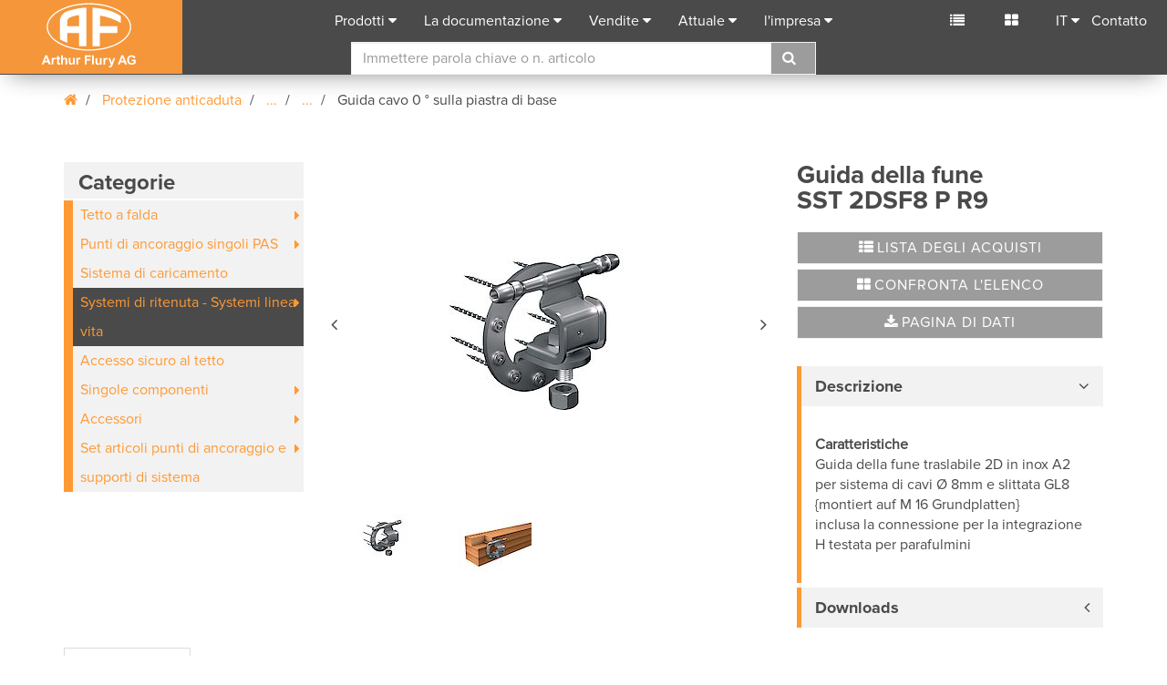

--- FILE ---
content_type: text/html; charset=utf-8
request_url: https://www.aflury.ch/it/prodotti/detail/pcat/seilfuehrung-0-auf-grundplatte-124157/pid/78eb52c83f6a95503b69a06c82db6c51-f1f65da214/
body_size: 14682
content:
<!DOCTYPE html>
<html lang="it">
<head>

<meta charset="utf-8"><base href="https://www.aflury.ch/">
<!-- 
	created by FO-Zuerisee AG
			Gewerbestrasse 18
			8132 Egg bei Zürich
			http://www.fo-zuerisee.ch

	This website is powered by TYPO3 - inspiring people to share!
	TYPO3 is a free open source Content Management Framework initially created by Kasper Skaarhoj and licensed under GNU/GPL.
	TYPO3 is copyright 1998-2019 of Kasper Skaarhoj. Extensions are copyright of their respective owners.
	Information and contribution at https://typo3.org/
-->




<meta name="generator" content="TYPO3 CMS">
<meta name="robots" content="index,follow">
<meta name="X-UA-Compatible" content="IE=9">
<meta name="viewport" content="width=device-width, initial-scale=1">
<meta name="author" content="Arthur Flury">
<meta name="description" content="Siamo un'impresa che lavora a livello mondiale, specializzata nello sviluppo e produzione di componenti per linee aeree di contatto, messa a terra, protezione dalle scariche atmosferiche, sistema di sicurezza anticaduta e linee elettrificate.">
<meta name="keywords" content="Derivazione, listino prezzi dispositivi anticaduta ABS, dispositivi di arresto ABS, dispositivi di ancoraggio ABS, ancoraggio, manicotti di ancoraggio, ancoraggi, protezione anticaduta, acquista protezione anticaduta, protezione anticaduta tetto spiovente, set protezione anticaduta, Morsetto di derivazione, punti di arresto, Morsetto a guance contraposte, Tecnologia ferroviaria, Tecnologia ferroviaria l'azienda, Pendino acciaio, Asta di manovra, Parafulmine, Protezione dai fulmini, classi di protezione contro i fulmini, Collare, Gancio per tetto, Morsetto filo di contatto, Cavo Tenditore, Moresetti per feeder, Installazione elettrica, Materiale elettrico, L'elettrotecnica, Materiali per il settore energia, Messa a terra, Morsetto di messa a terra, Materiale di messa a terra, Aste di messa a terra, Filo di contatto, Linea di contatto, Montatore di linea di contatto, protezione anticaduta tetto piano, Linea aerea, Linea aerea Cavo sotterrraneo, costruzione di linee aeree, Fondazione di terra, Morse d'amarro, testa di forcella, Valutazione die rischi, Conduttore, Isolatori, L'assortimento di capicorda a viti, Capicordi a viti, Giunti a cono, L'anticorrosivo, Presa multipla, Rilevatore di fase, Sezionatori di fase, Fotovoltaica, Impianto fotovoltaico, Equipotenzialità, Barre equipotenziali, Capocorda da pressare, Manicotti da pressare, Impianto FV, Pezzo di ridotto, Dispersore di terra ad anello, Collare di contatto, Morse per rotaia, Capicorda a viti, Connettore a viti, funi di sicurezza per lavori in quota, sistema di sicurezza a fune, dispositivi di ancoraggio, dispositivi di ancoraggio tetto piano, fune di sicurezza, Impianto solare, elementi di serraggio, tenditori, sistema di serraggio, Rilevatore di tensione, Braccio di sostegno, Isolatori di sezione, Elettrodo di terra per profondità, stazione di trasformatori, Protezione dalle sovratensioni, Connessioni elettriche, Invertitore ondulare">


<link rel="stylesheet" type="text/css" href="/typo3conf/ext/fo_base_aflury/Resources/Public/Css/main.css?1694611264" media="all">






<!-- Google Tag Manager -->
			<script>(function(w,d,s,l,i){w[l]=w[l]||[];w[l].push({'gtm.start': new Date().getTime(),event:'gtm.js'});var f=d.getElementsByTagName(s)[0], j=d.createElement(s),dl=l!='dataLayer'?'&l='+l:'';j.async=true;j.src= 'https://www.googletagmanager.com/gtm.js?id='+i+dl;f.parentNode.insertBefore(j,f);})(window,document,'script','dataLayer','GTM-KHZSC7F');</script>
			<!-- End Google Tag Manager -->	<script type="text/javascript">
	var _iub = _iub || [];
	_iub.csConfiguration = {"askConsentAtCookiePolicyUpdate":true,"countryDetection":true,"enableFadp":true,"enableLgpd":true,"enableUspr":true,"gdprAppliesGlobally":false,"lang":"it","lgpdAppliesGlobally":false,"perPurposeConsent":true,"reloadOnConsent":true,"siteId":2298277,"cookiePolicyId":55553646, "banner":{ "acceptButtonColor":"#FF9933","acceptButtonDisplay":true,"backgroundColor":"#F2F2F2","closeButtonDisplay":false,"customizeButtonColor":"#4A4A4A","customizeButtonDisplay":true,"explicitWithdrawal":true,"listPurposes":true,"linksColor":"#FF9933","position":"bottom","rejectButtonColor":"#FF9933","rejectButtonDisplay":true,"textColor":"#4A4A4A" }};
	</script>
	<script type="text/javascript" src="https://cs.iubenda.com/autoblocking/2298277.js"></script>
	<script type="text/javascript" src="//cdn.iubenda.com/cs/gpp/stub.js"></script>
	<script type="text/javascript" src="//cdn.iubenda.com/cs/iubenda_cs.js" charset="UTF-8" async></script><title>Detail - Arthur Flury</title><meta name="application-name" content="Arthur Flury"><meta name="msapplication-TileColor" content="#ffffff">				<link rel="icon" type="image/png" sizes="32x32" href="/typo3conf/ext/fo_base_aflury/Resources/Public/Icons/favicons/favicon-32x32.png">
				<link rel="icon" type="image/png" sizes="16x16" href="/typo3conf/ext/fo_base_aflury/Resources/Public/Icons/favicons/favicon-16x16.png">				<meta name="msapplication-TileImage" content="https://www.aflury.ch/typo3conf/ext/fo_base_aflury/Resources/Public/Icons/favicons/mstile-150x150">				<link rel="apple-touch-icon" sizes="180x180" href="/typo3conf/ext/fo_base_aflury/Resources/Public/Icons/favicons/apple-touch-icon.png">				<link rel="manifest" href="/typo3conf/ext/fo_base_aflury/Resources/Public/Icons/favicons/manifest.json">
				<link rel="mask-icon" href="/typo3conf/ext/fo_base_aflury/Resources/Public/Icons/favicons/safari-pinned-tab.svg" color="#5bbad5">
				<meta name="theme-color" content="#ffffff">				<!-- HTML5 Shim and Respond.js IE8 support of HTML5 elements and media queries -->
			<!-- WARNING: Respond.js doesn't work if you view the page via file:// -->
			<!--[if lt IE 9]>
			  <script src="https://oss.maxcdn.com/libs/html5shiv/3.7.2/html5shiv.js"></script>
			  <script src="https://oss.maxcdn.com/libs/respond.js/1.4.2/respond.min.js"></script>
			  <script src="/typo3conf/ext/fo_base_aflury/Resources/Public/JavaScript/modernizr-custom.min.js"></script>
			<![endif]-->
			<!--[if IE 9]>
				<link rel="stylesheet" type="text/css" href="/typo3conf/ext/fo_base_aflury/Resources/Public/Css/ie9.css">
			<![endif]-->
</head>
<body id="pid-167" data-id="167" class="arthur-flury-page body-layout-0">
	<!-- Google Tag Manager (noscript) -->
	<noscript><iframe src="https://www.googletagmanager.com/ns.html?id=GTM-KHZSC7F" height="0" width="0" style="display:none;visibility:hidden"></iframe></noscript>
	<!-- End Google Tag Manager (noscript) --><nav class="navbar navbar-default navbar-fixed-top">
	<div class="container-fluid">
		<div class="navbar-header">
			<button type="button" class="navbar-toggle collapsed" data-toggle="collapse" data-target="#bs-example-navbar-collapse-1" aria-expanded="false">
				<span class="sr-only">Toggle navigation</span>
				<span class="icon-bar"></span>
				<span class="icon-bar"></span>
				<span class="icon-bar"></span>
			</button>
			<a href="/it/pagina-iniziale/" target="_top" class="navbar-brand"><img src="/typo3conf/ext/fo_base_aflury/Resources/Public/Images/logo-af.svg" alt="Arthur Flury" title="Arthur Flury"></a>
		</div>
		<div class="collapse navbar-collapse" id="bs-example-navbar-collapse-1">
			<ul class="nav navbar-nav navbar-center">
				

	
		<li>
			<a href="#" title="Prodotti" class="dropdown-toggle" data-toggle="dropdown" role="button" aria-haspopup="true" aria-expanded="false">Prodotti</a>
			
				<ul class="dropdown-menu">
					
							
	
		<li>
			
					<a title="Tecnologia ferroviaria" href="/it/prodotti/tecnologia-ferroviaria/cat/tecnologia-ferroviaria-93601/#c3212">Tecnologia ferroviaria</a>
						
		</li>
	
		<li>
			
					<a title="Sistemi di messa a terra e di protezione dai fulmini" href="/it/prodotti/sistemi-di-messa-a-terra-e-di-protezione-dai-fulmini/cat/messa-a-terra-e-di-protezione-dai-fulmini-93602/#c3591">Sistemi di messa a terra e di protezione dai fulmini</a>
						
		</li>
	
		<li>
			
					<a title="Protezione anticaduta" href="/it/prodotti/protezione-anticaduta/cat/protezione-anticaduta-93603/#c3326">Protezione anticaduta</a>
						
		</li>
	
		<li>
			
					<a title="Materiali per il settore energia" href="/it/prodotti/materiali-per-il-settore-energia/cat/materiali-per-il-settore-energia-93604/#c3426">Materiali per il settore energia</a>
						
		</li>
	

						
				</ul>
			
		</li>
	
		<li>
			<a href="#" title="La documentazione" class="dropdown-toggle" data-toggle="dropdown" role="button" aria-haspopup="true" aria-expanded="false">La documentazione</a>
			
				<ul class="dropdown-menu">
					
							
	
		<li>
			
					<a title="Tecnologia ferroviaria" href="/it/la-documentazione/tecnologia-ferroviaria/catd/tecnologia-ferroviaria-93601/">Tecnologia ferroviaria</a>
						
		</li>
	
		<li>
			
					<a title="Sistemi di messa a terra e di protezione dai" href="/it/la-documentazione/sistemi-di-messa-a-terra-e-di-protezione-dai/catd/messa-a-terra-e-di-protezione-dai-fulmini-93602/">Sistemi di messa a terra e di protezione dai</a>
						
		</li>
	
		<li>
			
					<a title="Protezione anti caduta" href="/it/la-documentazione/protezione-anti-caduta/catd/protezione-anticaduta-93603/">Protezione anti caduta</a>
						
		</li>
	
		<li>
			
					<a title="Materiali per il settore energia" href="/it/la-documentazione/materiali-per-il-settore-energia/catd/materiali-per-il-settore-energia-93604/">Materiali per il settore energia</a>
						
		</li>
	
		<li>
			
					<a title="Società" href="/it/la-documentazione/societa/catd/20/">Società</a>
						
		</li>
	

						
				</ul>
			
		</li>
	
		<li>
			<a href="#" title="Vendite" class="dropdown-toggle" data-toggle="dropdown" role="button" aria-haspopup="true" aria-expanded="false">Vendite</a>
			
				<ul class="dropdown-menu">
					
							
	
		<li><a title="Sede centrale Svizzera" href="/it/vendite/sede-centrale-svizzera/">Sede centrale Svizzera</a></li>
	
		<li><a title="Società controllata" href="/it/vendite/societa-controllata/">Società controllata</a></li>
	
		<li><a title="Rappresentanze" href="/it/vendite/rappresentanze/">Rappresentanze</a></li>
	

						
				</ul>
			
		</li>
	
		<li>
			<a href="#" title="Attuale" class="dropdown-toggle" data-toggle="dropdown" role="button" aria-haspopup="true" aria-expanded="false">Attuale</a>
			
				<ul class="dropdown-menu">
					
							
	
		<li><a title="Tecnologia ferroviaria" href="/it/attuale/tecnologia-ferroviaria/">Tecnologia ferroviaria</a></li>
	
		<li><a title="Sistemi di messa a terra e parafulmini" href="/it/attuale/sistemi-di-messa-a-terra-e-parafulmini/">Sistemi di messa a terra e parafulmini</a></li>
	
		<li><a title="Protezione anticaduta" href="/it/attuale/protezione-anticaduta/">Protezione anticaduta</a></li>
	
		<li><a title="La tecnologia Power Distribution" href="/it/attuale/la-tecnologia-power-distribution/">La tecnologia Power Distribution</a></li>
	
		<li><a title="Società" href="/it/attuale/societa/">Società</a></li>
	
		<li><a title="Blitzschutz Podcast" href="/it/attuale/podcast/">Blitzschutz Podcast</a></li>
	

						
				</ul>
			
		</li>
	
		<li>
			<a href="#" title="l&#039;impresa" class="dropdown-toggle" data-toggle="dropdown" role="button" aria-haspopup="true" aria-expanded="false">l&#039;impresa</a>
			
				<ul class="dropdown-menu">
					
							
	
		<li><a title="Chi siamo" href="/it/limpresa/chi-siamo/">Chi siamo</a></li>
	
		<li><a title="Posizione sul mercato" href="/it/limpresa/posizione-sul-mercato/">Posizione sul mercato</a></li>
	
		<li><a title="Ricerca e sviluppo" href="/it/limpresa/ricerca-e-sviluppo/">Ricerca e sviluppo</a></li>
	
		<li><a title="Produzione" href="/it/limpresa/produzione/">Produzione</a></li>
	
		<li><a title="Supply Chain Management" href="/it/limpresa/supply-chain-management/">Supply Chain Management</a></li>
	
		<li><a title="Qualità" href="/it/limpresa/qualita/">Qualità</a></li>
	
		<li><a title="Posti vacanti" href="/it/limpresa/posti-vacanti/">Posti vacanti</a></li>
	

						
				</ul>
			
		</li>
	

	












				<li class="dropdown hidden-expanded">
					<a class="dropdown-toggle" data-toggle="dropdown" role="button" aria-expanded="false">IT</a><ul class="dropdown-menu menu-lang"><li><a href="/de/produkte/detail/pcat/seilfuehrung-0-auf-grundplatte-124157/pid/seilfuehrung-124158/" title="Deutsch" target="_top">DE</a></li><li><a href="/en/products/detail/pcat/seilfuehrung-0-auf-grundplatte-124157/pid/1b316e35285b252249981d123e9db343-34e8176d0a/" title="English" target="_top">EN</a></li><li><a href="/fr/produits/detail/pcat/guide-cable-0-sur-plaque-de-base-beton-124157/pid/guide-cable-124158/" title="Francais" target="_top">FR</a></li><li class="active-lang "><a href="/it/prodotti/detail/pcat/seilfuehrung-0-auf-grundplatte-124157/pid/78eb52c83f6a95503b69a06c82db6c51-f1f65da214/" title="Italiano" target="_top">IT</a></li></ul>
				</li>
			</ul>
			<ul class="nav navbar-nav navbar-right">
				

				<li class="cart"><a href="/it/carello/" class="navbar-right-icon" data-toggle="popover" data-content="Carello" data-placement="bottom">
						<i class="fa fa-list" ></i>
						<span class="small" id="cart-amount"></span></a>
				</li>
				<li class="compare-list"><a href="/it/confronto-prodotti/" class="navbar-right-icon" data-toggle="popover" data-content="Confronta l&#039;elenco" data-placement="bottom">
						<i class="fa fa-th-large" title=""></i>
						<span class="small" id="compare-amount">&nbsp;</span></a>
				</li>
				<li class="dropdown hidden-collapse">
					<a class="dropdown-toggle" data-toggle="dropdown" role="button" aria-expanded="false">IT</a><ul class="dropdown-menu menu-lang"><li><a href="/de/produkte/detail/pcat/seilfuehrung-0-auf-grundplatte-124157/pid/seilfuehrung-124158/" title="Deutsch" target="_top">DE</a></li><li><a href="/en/products/detail/pcat/seilfuehrung-0-auf-grundplatte-124157/pid/1b316e35285b252249981d123e9db343-34e8176d0a/" title="English" target="_top">EN</a></li><li><a href="/fr/produits/detail/pcat/guide-cable-0-sur-plaque-de-base-beton-124157/pid/guide-cable-124158/" title="Francais" target="_top">FR</a></li><li class="active-lang "><a href="/it/prodotti/detail/pcat/seilfuehrung-0-auf-grundplatte-124157/pid/78eb52c83f6a95503b69a06c82db6c51-f1f65da214/" title="Italiano" target="_top">IT</a></li></ul>
				</li>
				<li><a href="/it/contatto/" title="Contatto">Contatto</a></li>
			</ul>
			<div class="search-panel" id="typeaheadAPP" ng-init="loadingMessage = 'caricamento...';languageId='1';languageKey='i'">
	<form action="/it/ricerca/" id="searchForm" class="searchForm search-menu" ng-controller="typeaheadController" method="get" >
		<input type="hidden" name="id" value="169" />
	    <input type="hidden" name="L" value="1" />
		<div class="input-group">
			<input class="form-control"
				   type="text"
				   name="tx_foshopproducts_product[query]"
				   placeholder="Immettere parola chiave o n. articolo"
				   autocomplete="off"
				   ng-model="search"
				   ng-change="getResult()"
				   id="search-ac-field"
				   aria-describedby="typeahead"/>
			<span class="input-group-btn">
				<button class="btn btn-default" type="submit"><i class="fa fa-search"></i></button>
				<span id="searchclear" class="glyphicon glyphicon-remove-circle"></span>
			</span>
		</div>
		<div class="typeahead" id="typeahead" ng-bind-html="result.html"></div>
	</form>
</div>
		</div>
	</div>
</nav>

<div class="container"><div class="row"><div class="col-md-12 breadcrumb-navigation"><ol class="breadcrumb"><li><a href="/it/pagina-iniziale/" target="_top"><span class="fa fa-home"></span></a></li>
	


	

	
	<li>
		
				<a href="/it/cshow/prodotti/categoria/cat/protezione-anticaduta-93603/" title="Protezione anticaduta">
					
							Protezione anticaduta
						
				</a>
			
	</li>
	

	
	<li>
		
				
						
								<a href="/it/cshow/prodotti/categoria/cat/systemi-di-ritenuta-systemi-linea-vita-15486/" class="breadcrumb-item" data-toggle="popover" data-content="Systemi di ritenuta - Systemi linea vita" data-placement="bottom">
									...
								</a>
							
					
			
	</li>
	

	
	<li>
		
				
						
								<a href="/it/cshow/prodotti/categoria/cat/systemstuetzen-fuer-holzkonstruktionen-124108/" class="breadcrumb-item" data-toggle="popover" data-content="Supporti di sistema per construzione legno" data-placement="bottom">
									...
								</a>
							
					
			
	</li>
	

	
	<li>
		
				
						
								Guida cavo 0 ° sulla piastra di base
							
					
			
	</li>
	



</ol></div></div></div>
<!--SOLR_START-->
	<div class="foshop_products">
    
	<section id="produkte">
		<div class="container" id="foshop-product-3271">
			<div class="row">
				<div class="col-md-3">
					<div class="chapter-tree hidden-collapse">
						<span class="nav-section-title">Categorie</span>
<ul class="product-menu">
	
		<li class="has-sub ">
			<a href="/it/cshow/prodotti/categoria/cat/tetto-spiovente-15418/">Tetto a falda</a>
			
				<ul class="product-menu-level-2">
					
							<li class=" ">
								<a href="/it/cshow/prodotti/categoria/cat/ganci-di-sicurezza-piatto-15420/">Ganci di sicurezza piatto</a>
								
							</li>
					
							<li class=" ">
								<a href="/it/cshow/prodotti/categoria/cat/ganci-di-sicurezza-piegato-15422/">Ganci di sicurezza piegato</a>
								
							</li>
					
							<li class=" ">
								<a href="/it/cshow/prodotti/categoria/cat/ganci-di-sicurezza-assemblea-di-tavola-di-legno-15424/">Ganci di sicurezza senza perforation</a>
								
							</li>
					
							<li class=" ">
								<a href="/it/cshow/prodotti/categoria/cat/anschlagpunkt-loop-126069/">Anschlagpunkt LOOP</a>
								
							</li>
					
				</ul>
			
		</li>
	
		<li class="has-sub ">
			<a href="/it/cshow/prodotti/categoria/cat/konfiguration-anschlagpunkte-109135/">Punti di ancoraggio singoli PAS</a>
			
				<ul class="product-menu-level-2">
					
							<li class="has-sub ">
								<a href="/it/cshow/prodotti/categoria/cat/konfiguration-anschlagpunkte-beton-109136/">Configurazione punti di ancoraggio singoli PAS calcestruzzo</a>
								
									<ul class="product-menu-level-3">
										
											<li class=" ">
												<a href="/it/cshow/prodotti/categoria/cat/eap-standard-beton-geklebt-76230/">
													PAS Standard con ancorante chimici su calcestruzzo
												</a>
											</li>
											
										
										
											<li class=" ">
												<a href="/it/cshow/prodotti/categoria/cat/eap-standard-beton-bolzenanker-16mm-76229/">
													PAS Standard con ancoranti ad espansione su piastra di base calcestruzzo
												</a>
											</li>
											
										
										
											<li class=" ">
												<a href="/it/cshow/prodotti/categoria/cat/eap-standard-platte-auf-beton-76236/">
													PAS Standard su piastra di base calcestruzzo
												</a>
											</li>
											
										
										
											<li class=" ">
												<a href="/it/cshow/prodotti/categoria/cat/eap-standard-16mm-beton-geklebt-76231/">
													PAS Standard, supporto 16mm, incollato su calcestruzzo
												</a>
											</li>
											
										
										
											<li class=" ">
												<a href="/it/cshow/prodotti/categoria/cat/eap-standard-20mm-beton-geklebt-76232/">
													PAS Standard, supporto 20mm, incollato su calcestruzzo
												</a>
											</li>
											
										
										
											<li class=" ">
												<a href="/it/cshow/prodotti/categoria/cat/eap-standard-16mm-platte-auf-beton-76235/">
													PAS Standard, supporto 16mm, su piastra di base calcestruzzo
												</a>
											</li>
											
										
										
											<li class=" ">
												<a href="/it/cshow/prodotti/categoria/cat/eap-standard-42mm-platte-auf-beton-76233/">
													PAS Standard, supporto 42mm, su piastra di base calcestruzzo
												</a>
											</li>
											
										
										
									</ul>
								
							</li>
					
							<li class="has-sub ">
								<a href="/it/cshow/prodotti/categoria/cat/einzelanschlagpunkte-eap-multi-123783/">punti di ancoraggio singoli per construzione legno, acciaio, calcesrtuzzo</a>
								
									<ul class="product-menu-level-3">
										
											<li class=" ">
												<a href="/it/cshow/prodotti/categoria/cat/pas-standard-su-piastra-di-base-calcestruzzo-123785/">
													PAS Standard su piastra di base calcestruzzo
												</a>
											</li>
											
										
										
											<li class=" ">
												<a href="/it/cshow/prodotti/categoria/cat/pas-standard-supporto-16mm-su-piastra-di-base-calcestruzzo-123862/">
													PAS Standard, supporto 16mm, su piastra di base calcestruzzo
												</a>
											</li>
											
										
										
											<li class=" ">
												<a href="/it/cshow/prodotti/categoria/cat/pas-standard-supporto-42mm-su-piastra-di-base-calcestruzzo-123856/">
													PAS Standard, supporto 42mm, su piastra di base calcestruzzo
												</a>
											</li>
											
										
										
									</ul>
								
							</li>
					
							<li class="has-sub ">
								<a href="/it/cshow/prodotti/categoria/cat/konfiguration-anschlagpunkte-holz-109137/">Configurazione punti di ancoraggio singoli PAS pannelli legno</a>
								
									<ul class="product-menu-level-3">
										
											<li class=" ">
												<a href="/it/cshow/prodotti/categoria/cat/eap-standard-platte-auf-osb-76248/">
													PAS Standard su piastra di base legno - pannelli OSB
												</a>
											</li>
											
										
										
											<li class=" ">
												<a href="/it/cshow/prodotti/categoria/cat/eap-standard-16mm-platte-auf-osb-76249/">
													PAS Standard, supporto 16mm, su piastra di base legno - pannelli OSB
												</a>
											</li>
											
										
										
											<li class=" ">
												<a href="/it/cshow/prodotti/categoria/cat/eap-standard-42mm-platte-auf-osb-76250/">
													PAS Standard, supporto 42mm, su piastra di base legno - pannelli OSB
												</a>
											</li>
											
										
										
											<li class=" ">
												<a href="/it/cshow/prodotti/categoria/cat/eap-standard-platte-auf-schichtplatte-76251/">
													PAS Standard su piastra di base legno - pannelli 3-strati
												</a>
											</li>
											
										
										
											<li class=" ">
												<a href="/it/cshow/prodotti/categoria/cat/eap-standard-16mm-platte-auf-schichtplatte-76252/">
													PAS Standard, supporto 16mm, su piastra di base legno - pannelli 3-strati
												</a>
											</li>
											
										
										
											<li class=" ">
												<a href="/it/cshow/prodotti/categoria/cat/eap-standard-42mm-platte-auf-schichtplatte-76253/">
													PAS Standard, supporto 42mm, su piastra di base legno - pannelli 3-strati
												</a>
											</li>
											
										
										
											<li class=" ">
												<a href="/it/cshow/prodotti/categoria/cat/eap-standard-platte-auf-holzschalung-76254/">
													PAS Standard su piastra di base legno - pannelli casseforme
												</a>
											</li>
											
										
										
											<li class=" ">
												<a href="/it/cshow/prodotti/categoria/cat/eap-standard-16mm-platte-auf-holzschalung-76255/">
													PAS Standard, supporto 16mm, su piastra di base legno - pannelli casseforme
												</a>
											</li>
											
										
										
											<li class=" ">
												<a href="/it/cshow/prodotti/categoria/cat/eap-standard-42mm-platte-auf-holzschalung-76256/">
													PAS Standard, supporto 42mm, su piastra di base legno - pannelli casseforme
												</a>
											</li>
											
										
										
									</ul>
								
							</li>
					
							<li class="has-sub ">
								<a href="/it/cshow/prodotti/categoria/cat/einzelanschlagpunkte-eap-holzkonstruktionen-123784/">Punti di ancoraggio singoli per construzione legno</a>
								
									<ul class="product-menu-level-3">
										
											<li class=" ">
												<a href="/it/cshow/prodotti/categoria/cat/pas-angolato-su-legno-123767/">
													PAS angolato su legno
												</a>
											</li>
											
										
										
											<li class=" ">
												<a href="/it/cshow/prodotti/categoria/cat/pas-standard-supporto-16mm-su-piastra-di-base-calcestruzzo-124046/">
													PAS Standard, supporto 16mm, su piastra di base calcestruzzo
												</a>
											</li>
											
										
										
											<li class=" ">
												<a href="/it/cshow/prodotti/categoria/cat/pas-standard-supporto-42mm-su-piastra-di-base-calcestruzzo-124035/">
													PAS Standard, supporto 42mm, su piastra di base calcestruzzo
												</a>
											</li>
											
										
										
									</ul>
								
							</li>
					
							<li class="has-sub ">
								<a href="/it/cshow/prodotti/categoria/cat/konfiguration-anschlagpunkte-trapezbleche-109138/">Configurazione punti di ancoraggio singoli PAS laminare trapezoidale</a>
								
									<ul class="product-menu-level-3">
										
											<li class=" ">
												<a href="/it/cshow/prodotti/categoria/cat/eap-standard-platte-auf-trapezblech-76245/">
													PAS Standard su piastra di base profilati trapezoidali - acciaio
												</a>
											</li>
											
										
										
											<li class=" ">
												<a href="/it/cshow/prodotti/categoria/cat/eap-standard-platte-auf-trapezblech-stahl-sandwich-104096/">
													PAS Standard su piastra di base profilati trapezoidali - Sandwich acciaio
												</a>
											</li>
											
										
										
											<li class=" ">
												<a href="/it/cshow/prodotti/categoria/cat/eap-standard-16mm-platte-auf-trapezblech-76246/">
													PAS Standard, supporto 16mm, su piastra di base profilati trapezoidali - acciaio
												</a>
											</li>
											
										
										
											<li class=" ">
												<a href="/it/cshow/prodotti/categoria/cat/eap-standard-16mm-platte-auf-trapezblech-stahl-sandwich-104102/">
													PAS Standard, supporto 16mm, su piastra di base profilati trapezoidali - Sandwich acciaio
												</a>
											</li>
											
										
										
											<li class=" ">
												<a href="/it/cshow/prodotti/categoria/cat/eap-standard-42mm-platte-auf-trapezblech-76247/">
													PAS Standard, supporto 42mm, su piastra di base profilati trapezoidali - acciaio
												</a>
											</li>
											
										
										
											<li class=" ">
												<a href="/it/cshow/prodotti/categoria/cat/eap-standard-42mm-platte-auf-trapezblech-stahl-sandwich-104108/">
													PAS Standard, supporto 42mm, su piastra di base profilati trapezoidali - Sandwich acciaio
												</a>
											</li>
											
										
										
											<li class=" ">
												<a href="/it/cshow/prodotti/categoria/cat/eap-standard-platte-auf-trapezblech-alu-104062/">
													PAS Standard su piastra di base profilati trapezoidali - alu
												</a>
											</li>
											
										
										
									</ul>
								
							</li>
					
							<li class="has-sub ">
								<a href="/it/cshow/prodotti/categoria/cat/konfiguration-anschlagpunkte-stahlbau-109139/">Configurazione punti di ancoraggio singoli PAS acciaio</a>
								
									<ul class="product-menu-level-3">
										
											<li class=" ">
												<a href="/it/cshow/prodotti/categoria/cat/eap-standard-4-pers-su-acciaio-46170/">
													PAS Standard su costruzione in acciaio
												</a>
											</li>
											
										
										
											<li class=" ">
												<a href="/it/cshow/prodotti/categoria/cat/eap-standard-16mm-auf-stahl-76978/">
													PAS Standard, supporto 16mm, su costruzione in acciaio
												</a>
											</li>
											
										
										
											<li class=" ">
												<a href="/it/cshow/prodotti/categoria/cat/eap-standard-20mm-auf-stahl-76979/">
													PAS Standard, supporto 20mm, su costruzione in acciaio
												</a>
											</li>
											
										
										
											<li class=" ">
												<a href="/it/cshow/prodotti/categoria/cat/eap-standard-42mm-auf-stahl-76980/">
													PAS Standard, supporto 42mm, su costruzione in acciaio
												</a>
											</li>
											
										
										
											<li class=" ">
												<a href="/it/cshow/prodotti/categoria/cat/eap-standard-4-pers-su-acciaio-75839/">
													PAS Standard su piastra di base acciaio
												</a>
											</li>
											
										
										
											<li class=" ">
												<a href="/it/cshow/prodotti/categoria/cat/eap-standard-16mm-platte-auf-stahl-76981/">
													PAS Standard, supporto 16mm, su piastra di base acciaio
												</a>
											</li>
											
										
										
											<li class=" ">
												<a href="/it/cshow/prodotti/categoria/cat/eap-standard-42mm-platte-auf-stahl-76982/">
													PAS Standard, supporto 42mm, su piastra di base acciaio
												</a>
											</li>
											
										
										
									</ul>
								
							</li>
					
				</ul>
			
		</li>
	
		<li class=" ">
			<a href="/it/cshow/prodotti/categoria/cat/auflastsystem-123724/">Sistema di caricamento</a>
			
		</li>
	
		<li class="has-sub act">
			<a href="/it/cshow/prodotti/categoria/cat/systemi-di-ritenuta-systemi-linea-vita-15486/">Systemi di ritenuta - Systemi linea vita</a>
			
				<ul class="product-menu-level-2">
					
							<li class="has-sub ">
								<a href="/it/cshow/prodotti/categoria/cat/sistema-di-cavi-flury-line-15487/">Systema linea vita Flury LINE</a>
								
									<ul class="product-menu-level-3">
										
											<li class=" ">
												<a href="/it/cshow/prodotti/categoria/cat/guida-della-fune-montata-sul-supporto-67252/">
													Guida a cavo 0° attraversabile
												</a>
											</li>
											
										
										
											<li class=" ">
												<a href="/it/cshow/prodotti/categoria/cat/guida-della-fune-montata-sul-supporto-15517/">
													Guida a cavi 90° attraversabile
												</a>
											</li>
											
										
										
											<li class=" ">
												<a href="/it/cshow/prodotti/categoria/cat/morse-a-forcella-15489/">
													Forcella
												</a>
											</li>
											
										
										
											<li class=" ">
												<a href="/it/cshow/prodotti/categoria/cat/morse-a-forcella-con-serraggio-15492/">
													Tenditori a cavo con forcella
												</a>
											</li>
											
										
										
											<li class=" ">
												<a href="/it/cshow/prodotti/categoria/cat/assorbitore-denergia-92348/">
													Limitatore di force con forcella
												</a>
											</li>
											
										
										
											<li class=" ">
												<a href="/it/cshow/prodotti/categoria/cat/connettore-via-cavo-traslabile-66005/">
													Connettore del cavo traversabile
												</a>
											</li>
											
										
										
											<li class=" ">
												<a href="/it/cshow/prodotti/categoria/cat/serraggio-elemento-traslabile-15495/">
													Tenditori a cavo traversabile
												</a>
											</li>
											
										
										
											<li class=" ">
												<a href="/it/cshow/prodotti/categoria/cat/kraftabsorber-ueberfahrbar-92351/">
													Limitatore di force traversabile
												</a>
											</li>
											
										
										
											<li class=" ">
												<a href="/it/cshow/prodotti/categoria/cat/cavo-in-acciaio-inox-d8-15498/">
													Cavo d&#039;acciaio
												</a>
											</li>
											
										
										
											<li class=" ">
												<a href="/it/cshow/prodotti/categoria/cat/systema-di-targa-15500/">
													Segnaletica di sistema
												</a>
											</li>
											
										
										
											<li class=" ">
												<a href="/it/cshow/prodotti/categoria/cat/segnale-di-stop-71824/">
													Bloccaggio dispositivo scorrevole
												</a>
											</li>
											
										
										
											<li class=" ">
												<a href="/it/cshow/prodotti/categoria/cat/slittata-compreso-moschettone-15507/">
													Slittata con moschettone
												</a>
											</li>
											
										
										
									</ul>
								
							</li>
					
							<li class=" ">
								<a href="/it/cshow/prodotti/categoria/cat/temporaeres-seilsystem-123762/">Sistema di fune temporaneo</a>
								
							</li>
					
							<li class="has-sub ">
								<a href="/it/cshow/prodotti/categoria/cat/supporto-sistema-calcestruzzo-15523/">Supporti di sistema SST calcestruzzo</a>
								
									<ul class="product-menu-level-3">
										
											<li class=" ">
												<a href="/it/cshow/prodotti/categoria/cat/2d-seilfuehrung-auf-beton-geklebt-76710/">
													Guida a cavo 0° su calcestruzzo con ancoranti chimici
												</a>
											</li>
											
										
										
											<li class=" ">
												<a href="/it/cshow/prodotti/categoria/cat/2d-seilfuehrung-auf-beton-bolzenanker-76711/">
													Guida a cavo 0° su calcestruzzo con ancorantiad espansione
												</a>
											</li>
											
										
										
											<li class=" ">
												<a href="/it/cshow/prodotti/categoria/cat/2d-seilfuehrung-auf-grundplatte-montiert-76257/">
													Guida a cavo 0° su piastra di base calcestruzzo
												</a>
											</li>
											
										
										
											<li class=" ">
												<a href="/it/cshow/prodotti/categoria/cat/eap-q-4-pers-calcestruzzo-faz-ii-15433/">
													PAS Quattro con ancoranti ad espansione su calcestruzzo
												</a>
											</li>
											
										
										
											<li class=" ">
												<a href="/it/cshow/prodotti/categoria/cat/eap-q-4-pers-calcestruzzo-pettine-15437/">
													PAS Quattro con ancorante chimici su calcestruzzo
												</a>
											</li>
											
										
										
											<li class=" ">
												<a href="/it/cshow/prodotti/categoria/cat/eap-q-4-pers-calcestruzzo-pettine-45989/">
													PAS Quattro, supporto 42mm, su piastra di base calcestruzzo
												</a>
											</li>
											
										
										
											<li class=" ">
												<a href="/it/cshow/prodotti/categoria/cat/guida-di-corda-sul-calcestruzzo-faz-ii-15519/">
													Guida a cavo 90° su calcestruzzo con ancoranti espansione
												</a>
											</li>
											
										
										
											<li class=" ">
												<a href="/it/cshow/prodotti/categoria/cat/guida-della-fune-incollata-sul-calcestruzzo-15521/">
													Guida a cavo 90° su calcestruzzo con ancoranti chimici
												</a>
											</li>
											
										
										
											<li class=" ">
												<a href="/it/cshow/prodotti/categoria/cat/3d-seilfuehrung-auf-grundplatte-montiert-76258/">
													Guida a cavo 90° su piastra di base calcestruzzo
												</a>
											</li>
											
										
										
											<li class=" ">
												<a href="/it/cshow/prodotti/categoria/cat/supporto-sistema-16mm-incollati-sul-calcestruzzo-15537/">
													Supporto sistema 16mm incollato al calcestruzzo
												</a>
											</li>
											
										
										
											<li class=" ">
												<a href="/it/cshow/prodotti/categoria/cat/supporto-sistema-20mm-incollati-sul-calcestruzzo-15541/">
													Supporto sistema 20mm incollato al calcestruzzo
												</a>
											</li>
											
										
										
											<li class=" ">
												<a href="/it/cshow/prodotti/categoria/cat/supporto-sistema-16mm-con-piastra-su-calcestruzzo-15534/">
													Supporto sistema 16mm su piastra di base calcestruzzo
												</a>
											</li>
											
										
										
											<li class=" ">
												<a href="/it/cshow/prodotti/categoria/cat/supporto-sistema-42mm-con-piastra-su-calcestruzzo-15525/">
													Supporto sistema 42mm su piastra di base calcestruzzo
												</a>
											</li>
											
										
										
									</ul>
								
							</li>
					
							<li class="has-sub ">
								<a href="/it/cshow/prodotti/categoria/cat/systemstuetzen-multi-holz-beton-und-stahl-124059/">Supporti di sistema Mulit per calcestruzzo, legno et construzione acciaio</a>
								
									<ul class="product-menu-level-3">
										
											<li class=" ">
												<a href="/it/cshow/prodotti/categoria/cat/seilfuehrung-0-auf-grundplatte-124078/">
													Guida cavo 0 ° sulla piastra di base
												</a>
											</li>
											
										
										
											<li class=" ">
												<a href="/it/cshow/prodotti/categoria/cat/seilfuehrung-90-auf-grundplatte-124070/">
													Guida cavo 90 ° sulla piastra di base
												</a>
											</li>
											
										
										
											<li class=" ">
												<a href="/it/cshow/prodotti/categoria/cat/supporto-sistema-16mm-con-piastra-su-calcestruzzo-124065/">
													Supporto sistema 16mm con piastra
												</a>
											</li>
											
										
										
											<li class=" ">
												<a href="/it/cshow/prodotti/categoria/cat/supporto-sistema-42mm-con-piastra-su-calcestruzzo-124060/">
													Supporto sistema 42mm con piastra
												</a>
											</li>
											
										
										
									</ul>
								
							</li>
					
							<li class="has-sub act">
								<a href="/it/cshow/prodotti/categoria/cat/systemstuetzen-fuer-holzkonstruktionen-124108/">Supporti di sistema per construzione legno</a>
								
									<ul class="product-menu-level-3">
										
											<li class=" act">
												<a href="/it/cshow/prodotti/categoria/cat/seilfuehrung-0-auf-grundplatte-124157/">
													Guida cavo 0 ° sulla piastra di base
												</a>
											</li>
											
										
										
											<li class=" ">
												<a href="/it/cshow/prodotti/categoria/cat/seilfuehrung-90-auf-grundplatte-124124/">
													Guida cavo 90 ° sulla piastra di base
												</a>
											</li>
											
										
										
											<li class=" ">
												<a href="/it/cshow/prodotti/categoria/cat/supporto-sistema-16mm-con-piastra-su-calcestruzzo-124139/">
													Supporto sistema 16mm con piastra
												</a>
											</li>
											
										
										
											<li class=" ">
												<a href="/it/cshow/prodotti/categoria/cat/supporto-sistema-42mm-con-piastra-su-calcestruzzo-124148/">
													Supporto sistema 42mm con piastra
												</a>
											</li>
											
										
										
									</ul>
								
							</li>
					
							<li class="has-sub ">
								<a href="/it/cshow/prodotti/categoria/cat/supporto-sistema-osb-75158/">Supporti di sistema SST pannelli OSB</a>
								
									<ul class="product-menu-level-3">
										
											<li class=" ">
												<a href="/it/cshow/prodotti/categoria/cat/systemstuetze16mm-mit-platte-auf-osb-75159/">
													Supporto di sistema 16mm su piastra di base legno - pannelli OSB
												</a>
											</li>
											
										
										
											<li class=" ">
												<a href="/it/cshow/prodotti/categoria/cat/systemstuetze-42mm-mit-platte-auf-osb-75160/">
													Supporto di sistema 42mm su piastra di base legno - pannelli OSB
												</a>
											</li>
											
										
										
									</ul>
								
							</li>
					
							<li class="has-sub ">
								<a href="/it/cshow/prodotti/categoria/cat/konfiguration-systemstuetzen-schichtplatte-76128/">Supporti di sistema SST pannelli 3-strati</a>
								
									<ul class="product-menu-level-3">
										
											<li class=" ">
												<a href="/it/cshow/prodotti/categoria/cat/systemstuetze-16mm-mit-platte-auf-schichtplatte-76129/">
													Supporto di sistema 16mm su piastra di base legno - pannelli 3-strati
												</a>
											</li>
											
										
										
											<li class=" ">
												<a href="/it/cshow/prodotti/categoria/cat/systemstuetze-42mm-mit-platte-auf-schichtplatte-76130/">
													Supporto di sistema 42mm su piastra di base legno - pannelli 3-strati
												</a>
											</li>
											
										
										
									</ul>
								
							</li>
					
							<li class="has-sub ">
								<a href="/it/cshow/prodotti/categoria/cat/supporto-sistema-assito-75281/">Supporti di sistema SST pannelli casseforme</a>
								
									<ul class="product-menu-level-3">
										
											<li class=" ">
												<a href="/it/cshow/prodotti/categoria/cat/systemstuetze-16mm-mit-platte-auf-holzschalung-75283/">
													Supporto di sistema 16mm su piastra di base legno - pannelli casseforme
												</a>
											</li>
											
										
										
											<li class=" ">
												<a href="/it/cshow/prodotti/categoria/cat/systemstuetze-42mm-mit-platte-auf-holzschalung-75282/">
													Supporto di sistema 42mm su piastra di base legno - pannelli casseforme
												</a>
											</li>
											
										
										
									</ul>
								
							</li>
					
							<li class="has-sub ">
								<a href="/it/cshow/prodotti/categoria/cat/supporto-sistema-foglio-trapezoidali-75343/">Supporti di sistema SST profilati trapezoidali acciaio</a>
								
									<ul class="product-menu-level-3">
										
											<li class=" ">
												<a href="/it/cshow/prodotti/categoria/cat/systemstuetze-quattro-mit-platte-auf-trapezblech-92638/">
													Supporti di sistema Quattro su piastra di base profilati trapezoidali - acciaio
												</a>
											</li>
											
										
										
											<li class=" ">
												<a href="/it/cshow/prodotti/categoria/cat/systemstuetze-2d-seilfuehrung-mit-platte-auf-trapezblech-104050/">
													Guida a cavo 0° su piastra di base profilati trapezoidali - acciaio
												</a>
											</li>
											
										
										
											<li class=" ">
												<a href="/it/cshow/prodotti/categoria/cat/systemstuetze-3d-seilfuehrung-mit-platte-auf-trapezblech-104051/">
													Guida a cavo 90° su piastra di base profilati trapezoidali - acciaio
												</a>
											</li>
											
										
										
											<li class=" ">
												<a href="/it/cshow/prodotti/categoria/cat/systemstuetze-16mm-mit-platte-auf-trapezblech-75360/">
													Supporto di sistema 16mm su piastra di base profilati trapezoidali - acciaio
												</a>
											</li>
											
										
										
											<li class=" ">
												<a href="/it/cshow/prodotti/categoria/cat/systemstuetze-42mm-mit-platte-auf-trapezblech-75361/">
													Supporto di sistema 42mm su piastra di base profilati trapezoidali - acciaio
												</a>
											</li>
											
										
										
											<li class=" ">
												<a href="/it/cshow/prodotti/categoria/cat/end-eckverankerung-42-mm-zu-seilsystem-flury-line-104259/">
													Supporto iniziale, finale e angolare 42mm su piastra di base profilati trapezoidali - acciaio
												</a>
											</li>
											
										
										
									</ul>
								
							</li>
					
							<li class="has-sub ">
								<a href="/it/cshow/prodotti/categoria/cat/konfiguration-systemstuetzen-trapezblech-stahl-sandwich-104055/">Supporti di sistema SST profilati trapezoidali Sandwich acciaio</a>
								
									<ul class="product-menu-level-3">
										
											<li class=" ">
												<a href="/it/cshow/prodotti/categoria/cat/systemstuetze-quattro-mit-platte-auf-trapezblech-stahl-sandwich-104217/">
													Supporti di sistema Quattro su piastra di base profilati trapezoidali - Sandwich acciaio
												</a>
											</li>
											
										
										
											<li class=" ">
												<a href="/it/cshow/prodotti/categoria/cat/systemstuetze-2d-seilfuehrung-mit-platte-auf-trapezblech-stahl-sandwich-104222/">
													Guida a cavo 0° su piastra di base profilati trapezoidali - Sandwich acciaio
												</a>
											</li>
											
										
										
											<li class=" ">
												<a href="/it/cshow/prodotti/categoria/cat/systemstuetze-3d-seilfuehrung-mit-platte-auf-trapezblech-kopie-104228/">
													Guida a cavo 90° su piastra di base profilati trapezoidali - Sandwich acciaio
												</a>
											</li>
											
										
										
											<li class=" ">
												<a href="/it/cshow/prodotti/categoria/cat/systemstuetze-16mm-mit-platte-auf-trapezblech-stahl-sandwich-104206/">
													Supporti di sistema 16mm su piastra di base profilati trapezoidali - Sandwich acciaio
												</a>
											</li>
											
										
										
											<li class=" ">
												<a href="/it/cshow/prodotti/categoria/cat/systemstuetze-42mm-mit-platte-auf-trapezblech-stahl-sandwich-104211/">
													Supporti di sistema 42mm su piastra di base profilati trapezoidali - Sandwich acciaio
												</a>
											</li>
											
										
										
											<li class=" ">
												<a href="/it/cshow/prodotti/categoria/cat/end-eckverankerung-42mm-zu-seilsystem-flury-line-stahl-sandwich-104260/">
													Supporto iniziale, finale e angolare 42mm su piastra di base profilati trapezoidali - Sandwich acciaio
												</a>
											</li>
											
										
										
									</ul>
								
							</li>
					
							<li class="has-sub ">
								<a href="/it/cshow/prodotti/categoria/cat/konfiguration-systemstuetzen-trapezblech-alu-104054/">Supporti di sistema SST profilati trapezoidali Alu</a>
								
									<ul class="product-menu-level-3">
										
											<li class=" ">
												<a href="/it/cshow/prodotti/categoria/cat/systemstuetze-flach-mit-platte-auf-trapezblech-alu-104234/">
													Supporti di sistema piato su piastra di base profilati trapezoidali - Alu
												</a>
											</li>
											
										
										
											<li class=" ">
												<a href="/it/cshow/prodotti/categoria/cat/systemstuetze-quattro-mit-platte-auf-trapezblech-alu-104066/">
													Supporti di sistema Quattro su piastra di base profilati trapezoidali - Alu
												</a>
											</li>
											
										
										
											<li class=" ">
												<a href="/it/cshow/prodotti/categoria/cat/systemstuetze-2d-seilfuehrung-mit-platte-auf-trapezblech-alu-104067/">
													Guida a cavo 0° su piastra di base profilati trapezoidali - Alu
												</a>
											</li>
											
										
										
											<li class=" ">
												<a href="/it/cshow/prodotti/categoria/cat/systemstuetze-3d-seilfuehrung-mit-platte-auf-trapezblech-alu-104068/">
													Guida a cavo 90° su piastra di base profilati trapezoidali - Alu
												</a>
											</li>
											
										
										
									</ul>
								
							</li>
					
							<li class="has-sub ">
								<a href="/it/cshow/prodotti/categoria/cat/supporto-sistema-acciaio-46220/">Supporti di sistema SST acciaio</a>
								
									<ul class="product-menu-level-3">
										
											<li class=" ">
												<a href="/it/cshow/prodotti/categoria/cat/systemstuetze-2dsf8-st-104525/">
													Guida a cavo 0° su construzione in acciaio
												</a>
											</li>
											
										
										
											<li class=" ">
												<a href="/it/cshow/prodotti/categoria/cat/systemstuetze-3dsf8-st-104531/">
													Guida a cavo 90° su construzione in acciaio
												</a>
											</li>
											
										
										
											<li class=" ">
												<a href="/it/cshow/prodotti/categoria/cat/systemstuetze-2dsf8-p-st-104529/">
													Guida a cavo 0° su piastra di base acciaio
												</a>
											</li>
											
										
										
											<li class=" ">
												<a href="/it/cshow/prodotti/categoria/cat/systemstuetze-3dsf8-p-st-104533/">
													Guida a cavo 90° su piastra di base acciaio
												</a>
											</li>
											
										
										
											<li class=" ">
												<a href="/it/cshow/prodotti/categoria/cat/supporto-sistema-16mm-su-acciaio-46221/">
													Supporto di sistema 16mm su construzione in acciaio
												</a>
											</li>
											
										
										
											<li class=" ">
												<a href="/it/cshow/prodotti/categoria/cat/supporto-sistema-20mm-su-acciaio-46223/">
													Supporto di sistema 20mm su construzione in acciaio
												</a>
											</li>
											
										
										
											<li class=" ">
												<a href="/it/cshow/prodotti/categoria/cat/supporto-sistema-42mm-su-acciaio-15528/">
													Supporto di sistema 42mm su construzione in acciaio
												</a>
											</li>
											
										
										
											<li class=" ">
												<a href="/it/cshow/prodotti/categoria/cat/supporto-sistema-16mm-con-piastra-su-acciaio-15539/">
													Supporto di sistema 16mm su piastra di base acciaio
												</a>
											</li>
											
										
										
											<li class=" ">
												<a href="/it/cshow/prodotti/categoria/cat/supporto-sistema-42mm-con-piastra-su-acciaio-15531/">
													Supporto di sistema 42mm su piastra di base acciaio
												</a>
											</li>
											
										
										
									</ul>
								
							</li>
					
							<li class=" ">
								<a href="/it/cshow/prodotti/categoria/cat/systemstuetzen-auflast-125800/">Systemstützen Auflast</a>
								
							</li>
					
				</ul>
			
		</li>
	
		<li class=" ">
			<a href="/it/cshow/prodotti/categoria/cat/uebersteigsicherungen-123728/">Accesso sicuro al tetto</a>
			
		</li>
	
		<li class="has-sub ">
			<a href="/it/cshow/prodotti/categoria/cat/singole-componenti-15354/">Singole componenti</a>
			
				<ul class="product-menu-level-2">
					
							<li class="has-sub ">
								<a href="/it/cshow/prodotti/categoria/cat/punto-di-ancoraggio-15355/">Punti di ancoraggio</a>
								
									<ul class="product-menu-level-3">
										
											<li class=" ">
												<a href="/it/cshow/prodotti/categoria/cat/punto-di-ancoraggio-standard-123713/">
													Punto di ancoraggio per legno
												</a>
											</li>
											
										
										
											<li class=" ">
												<a href="/it/cshow/prodotti/categoria/cat/punto-di-ancoraggio-standard-15356/">
													Punto di ancoraggio standard
												</a>
											</li>
											
										
										
											<li class=" ">
												<a href="/it/cshow/prodotti/categoria/cat/punto-di-ancoraggio-orientabile-piegato-15358/">
													Punto di ancoraggio angolato, ruotabile
												</a>
											</li>
											
										
										
											<li class=" ">
												<a href="/it/cshow/prodotti/categoria/cat/punto-di-ancoraggio-orientabilepiegato-con-messa-a-terra-15360/">
													Punto di ancoraggio angolato, ruotabile, collegamento protezione contro i fulmi CPF
												</a>
											</li>
											
										
										
											<li class=" ">
												<a href="/it/cshow/prodotti/categoria/cat/punto-di-ancoraggiopiatto-15362/">
													Punto di ancoraggio piatto, ruotabile
												</a>
											</li>
											
										
										
											<li class=" ">
												<a href="/it/cshow/prodotti/categoria/cat/eap-quattro-15364/">
													Punto di ancoraggio Quattro, ruotabile, collegamento protezione contro i fulmi CPF
												</a>
											</li>
											
										
										
											<li class=" ">
												<a href="/it/cshow/prodotti/categoria/cat/karabiner-126798/">
													Karabiner
												</a>
											</li>
											
										
										
									</ul>
								
							</li>
					
							<li class="has-sub ">
								<a href="/it/cshow/prodotti/categoria/cat/supporto-pettine-15373/">Supporti 16mm</a>
								
									<ul class="product-menu-level-3">
										
											<li class=" ">
												<a href="/it/cshow/prodotti/categoria/cat/supporto-m16-per-calcestruzzo-15375/">
													Supporti 16mm per calcestruzzo incollato
												</a>
											</li>
											
										
										
											<li class=" ">
												<a href="/it/cshow/prodotti/categoria/cat/supporto-m16-per-travi-in-acciaio-15379/">
													Supporti 16mm per  travi in acciaio
												</a>
											</li>
											
										
										
											<li class=" ">
												<a href="/it/cshow/prodotti/categoria/cat/supporto-m16-per-piastre-di-base-15383/">
													Supporti 16mm per piastre di base
												</a>
											</li>
											
										
										
									</ul>
								
							</li>
					
							<li class="has-sub ">
								<a href="/it/cshow/prodotti/categoria/cat/stuetze-20mm-76869/">Supporti 20mm</a>
								
									<ul class="product-menu-level-3">
										
											<li class=" ">
												<a href="/it/cshow/prodotti/categoria/cat/supporto-m20-per-calcestruzzo-15377/">
													Supporti 20mm calcestruzzo incollato
												</a>
											</li>
											
										
										
											<li class=" ">
												<a href="/it/cshow/prodotti/categoria/cat/supporto-m20-per-travi-in-acciaio-15381/">
													Supporti 20mm per  travi in acciaio
												</a>
											</li>
											
										
										
									</ul>
								
							</li>
					
							<li class=" ">
								<a href="/it/cshow/prodotti/categoria/cat/supporto-42mm-15368/">Tubi di supporto 42mm</a>
								
							</li>
					
							<li class="has-sub ">
								<a href="/it/cshow/prodotti/categoria/cat/tipo-di-montaggio-15386/">Piastre di base</a>
								
									<ul class="product-menu-level-3">
										
											<li class=" ">
												<a href="/it/cshow/prodotti/categoria/cat/piastra-di-base-per-calcestruzzoacciaio-150-x-150mm-123467/">
													Piastra di base per calcestruzzo/acciaio/legno
												</a>
											</li>
											
										
										
											<li class=" ">
												<a href="/it/cshow/prodotti/categoria/cat/piastra-di-base-per-calcestruzzometallo-150-x-150mm-15388/">
													Piastra di base per calcestruzzo/acciaio 150 x 150mm
												</a>
											</li>
											
										
										
											<li class=" ">
												<a href="/it/cshow/prodotti/categoria/cat/piastra-di-baseper-constrizione-in-legno-123698/">
													Piastra di baseper constrizione in legno
												</a>
											</li>
											
										
										
											<li class=" ">
												<a href="/it/cshow/prodotti/categoria/cat/piastra-di-base-osb-d-400mm-75078/">
													Piastra di base pannelli in legno OSB D 400mm
												</a>
											</li>
											
										
										
											<li class=" ">
												<a href="/it/cshow/prodotti/categoria/cat/piastra-di-base-per-lamiere-trapezoidali-373-x-280mm-75079/">
													Piastra di base lamiere trapezoidali 373 x 280mm
												</a>
											</li>
											
										
										
											<li class=" ">
												<a href="/it/cshow/prodotti/categoria/cat/sistema-di-caricamento-125231/">
													Sistema di caricamento
												</a>
											</li>
											
										
										
									</ul>
								
							</li>
					
				</ul>
			
		</li>
	
		<li class="has-sub ">
			<a href="/it/cshow/prodotti/categoria/cat/guarnizioni-15553/">Accessori</a>
			
				<ul class="product-menu-level-2">
					
							<li class="has-sub ">
								<a href="/it/cshow/prodotti/categoria/cat/bulloni-di-ancoraggio-15395/">Ancoranti / Barre filettate / Systemi di ancoraggio</a>
								
									<ul class="product-menu-level-3">
										
											<li class=" ">
												<a href="/it/cshow/prodotti/categoria/cat/bulloni-di-ancoraggio-faz-ii-15397/">
													Bulloni di ancoraggio FAZ II
												</a>
											</li>
											
										
										
											<li class=" ">
												<a href="/it/cshow/prodotti/categoria/cat/asta-di-ancoraggio-iniezione-fis-a-m16x130-a4-15401/">
													Asta di ancoraggio Iniezione FIS A M16x130 A4
												</a>
											</li>
											
										
										
									</ul>
								
							</li>
					
							<li class="has-sub ">
								<a href="/it/cshow/prodotti/categoria/cat/boiacca-15403/">Resina a iniezione</a>
								
									<ul class="product-menu-level-3">
										
											<li class=" ">
												<a href="/it/cshow/prodotti/categoria/cat/boiacca-fis-sb-390-s-15404/">
													Boiacca FIS SB 390 S
												</a>
											</li>
											
										
										
											<li class=" ">
												<a href="/it/cshow/prodotti/categoria/cat/miscelatore-statico-fis-mixer-red-15407/">
													Miscelatore statico FIS Mixer Red
												</a>
											</li>
											
										
										
											<li class=" ">
												<a href="/it/cshow/prodotti/categoria/cat/dispenser-fis-am-58000-67190/">
													Dispenser FIS AM 58000
												</a>
											</li>
											
										
										
									</ul>
								
							</li>
					
							<li class="has-sub ">
								<a href="/it/cshow/prodotti/categoria/cat/tasselli-a-piastre-75110/">Accessori lamiera trapezoidale</a>
								
									<ul class="product-menu-level-3">
										
											<li class=" ">
												<a href="/it/cshow/prodotti/categoria/cat/viti-a-testa-con-esagono-incavato-75115/">
													Tasselli basculanti KPD
												</a>
											</li>
											
										
										
											<li class=" ">
												<a href="/it/cshow/prodotti/categoria/cat/verstaerkungswinkel-104048/">
													Verstärkungswinkel
												</a>
											</li>
											
										
										
									</ul>
								
							</li>
					
							<li class="has-sub ">
								<a href="/it/cshow/prodotti/categoria/cat/vite-e-dado-15410/">Vite, dadi, rondelle, rivetti</a>
								
									<ul class="product-menu-level-3">
										
											<li class=" ">
												<a href="/it/cshow/prodotti/categoria/cat/unterlegescheiben-112114/">
													Unterlegescheiben
												</a>
											</li>
											
										
										
											<li class=" ">
												<a href="/it/cshow/prodotti/categoria/cat/dado-di-fissaggio-interamente-in-acciaio-m16-a2-15411/">
													Dadi
												</a>
											</li>
											
										
										
											<li class=" ">
												<a href="/it/cshow/prodotti/categoria/cat/viti-per-carpenteria-metallica-66007/">
													viti per carpenteria metallica
												</a>
											</li>
											
										
										
											<li class=" ">
												<a href="/it/cshow/prodotti/categoria/cat/vite-di-legno-a-testa-piatta-15392/">
													viti per legno
												</a>
											</li>
											
										
										
											<li class=" ">
												<a href="/it/cshow/prodotti/categoria/cat/rivetti-127110/">
													Rivetti
												</a>
											</li>
											
										
										
									</ul>
								
							</li>
					
							<li class=" ">
								<a href="/it/cshow/prodotti/categoria/cat/collare-di-tenuta-15554/">Manicotti impermeabilizzante</a>
								
							</li>
					
				</ul>
			
		</li>
	
		<li class="has-sub ">
			<a href="/it/cshow/prodotti/categoria/cat/set-artikel-anschlagpunkte-und-systemstuetzen-108255/">Set articoli punti di ancoraggio e supporti di sistema</a>
			
				<ul class="product-menu-level-2">
					
							<li class="has-sub ">
								<a href="/it/cshow/prodotti/categoria/cat/set-artikel-beton-108264/">Articolo del set calcestruzzo</a>
								
									<ul class="product-menu-level-3">
										
											<li class=" ">
												<a href="/it/cshow/prodotti/categoria/cat/einzelanschlagpunkt-geklebt-109021/">
													Punti di ancoraggio calcestruzzo incollati
												</a>
											</li>
											
										
										
											<li class=" ">
												<a href="/it/cshow/prodotti/categoria/cat/eap-set-s-16300-p-b-108265/">
													Punti di ancoraggio calcestruzzo
												</a>
											</li>
											
										
										
											<li class=" ">
												<a href="/it/cshow/prodotti/categoria/cat/supporto-del-sistema-108437/">
													Supporti di sistema calcestruzzo
												</a>
											</li>
											
										
										
									</ul>
								
							</li>
					
							<li class=" ">
								<a href="/it/cshow/prodotti/categoria/cat/set-artikel-auflastsystem-131135/">Set-Artikel Auflastsystem</a>
								
							</li>
					
							<li class="has-sub ">
								<a href="/it/cshow/prodotti/categoria/cat/set-artikel-holz-109014/">Articolo del set legno</a>
								
									<ul class="product-menu-level-3">
										
											<li class=" ">
												<a href="/it/cshow/prodotti/categoria/cat/einzelanschlagpunkt-109016/">
													Punti di ancoraggio legno
												</a>
											</li>
											
										
										
											<li class=" ">
												<a href="/it/cshow/prodotti/categoria/cat/supporto-del-sistema-109017/">
													Supporti di sistema legno
												</a>
											</li>
											
										
										
									</ul>
								
							</li>
					
							<li class="has-sub ">
								<a href="/it/cshow/prodotti/categoria/cat/set-artikel-trapezbleche-109015/">Articolo del set laminare trapezoidale</a>
								
									<ul class="product-menu-level-3">
										
											<li class=" ">
												<a href="/it/cshow/prodotti/categoria/cat/einzelanschlagpunkt-109018/">
													Punti di ancoraggio laminare trapezoidale
												</a>
											</li>
											
										
										
											<li class=" ">
												<a href="/it/cshow/prodotti/categoria/cat/supporto-del-sistema-109019/">
													Supporti di sistema laminare trapezoidale
												</a>
											</li>
											
										
										
									</ul>
								
							</li>
					
							<li class="has-sub ">
								<a href="/it/cshow/prodotti/categoria/cat/set-artikel-holzkonstruktionen-126763/">Set-Artikel Holzkonstruktionen</a>
								
									<ul class="product-menu-level-3">
										
											<li class=" ">
												<a href="/it/cshow/prodotti/categoria/cat/set-einzelanschlagpunkte-auf-grundplatte-holzkonstruktionen-126764/">
													Set Einzelanschlagpunkte auf Grundplatte Holzkonstruktionen
												</a>
											</li>
											
										
										
											<li class=" ">
												<a href="/it/cshow/prodotti/categoria/cat/set-systemstuetzen-auf-grundplatte-holzkonstruktionen-126765/">
													Set Systemstützen auf Grundplatte Holzkonstruktionen
												</a>
											</li>
											
										
										
									</ul>
								
							</li>
					
				</ul>
			
		</li>
	
</ul>

					</div>
				</div>
				
						

<article class="product-detail">
	<div class="col-md-9">
        <!--row-->
        <div class="row">
			<div class="col-md-7">
				
					

<div id="slider">
	<div id="myCarousel" class="carousel slide product-slider">
		<div class="carousel-inner">
			
				<div class="item active" data-slide-number="0">
					
					<a href="https://image.aflury.ch/imageService/?width=800&height=600&grow=1&box=1&schema=rgb&img=sub47%2F177255bb19748478.tif&on=image.jpg" title="Cliccare per ingrandire" class="product-thumbnail-link">
						
								<img src="https://image.aflury.ch/imageService/?maxheight=350&grow=1&box=1&schema=rgb&img=sub47%2F177255bb19748478.tif" class="img-responsive product-image" alt="" title="Cliccare per ingrandire" />
							
					</a>
					

				</div>
			
				<div class="item " data-slide-number="1">
					
					<a href="https://image.aflury.ch/imageService/?width=800&height=600&grow=1&box=1&schema=rgb&img=sub179%2F177255a7c0303478.tif&on=image.jpg" title="Cliccare per ingrandire" class="product-thumbnail-link">
						
								<img src="https://image.aflury.ch/imageService/?maxheight=350&grow=1&box=1&schema=rgb&img=sub179%2F177255a7c0303478.tif" class="img-responsive product-image" alt="" title="Cliccare per ingrandire" />
							
					</a>
					

				</div>
			
		</div>
		
			<a class="left carousel-control" href="#myCarousel" role="button" data-slide="prev">
				<i class="fa fa-angle-left"></i>
				<span class="sr-only">Ultimo</span>
			</a>
			<a class="right carousel-control" href="#myCarousel" role="button" data-slide="next">
				<i class="fa fa-angle-right"></i>
				<span class="sr-only">Prossimo</span>
			</a>
		
	</div>
</div>


	<div id="slider-thumbnails">
		<div id="myThumbnailsCarousel" class="carousel slide product-slider thumbnail-slider">
			<div class="carousel-inner">
				
					
							<div class="item active" data-slide-number="0">
						

					
						  <div class="col-xs-3">
								<a data-target="#myCarousel" data-slide-to="0">
									<img src="https://image.aflury.ch/imageService/?width=80&height=80&grow=1&box=1&schema=rgb&img=sub47%2F177255bb19748478.tif" class="img-responsive product-image" alt="" title="" />
								</a>
						  </div><!-- /col-md-3 -->
						

					
							
						
				
					

					
						  <div class="col-xs-3">
								<a data-target="#myCarousel" data-slide-to="1">
									<img src="https://image.aflury.ch/imageService/?width=80&height=80&grow=1&box=1&schema=rgb&img=sub179%2F177255a7c0303478.tif" class="img-responsive product-image" alt="" title="" />
								</a>
						  </div><!-- /col-md-3 -->
						

					
							</div>
						
				
			</div>
			
		</div>
	</div>


				
			</div>
			<div class="col-md-5">
				<!--row-->
				<div class="row">
					<div class="col-md-12">
                        
						<h1 class="product-title"><span class="titleProductName">Guida della fune</span> <span class="titleProductNumber">SST 2DSF8 P R9</span></h1>
						
						<div class="block mt-20">
							
									<a href="javascript:void(0);" id="order-button-124158" class="btn btn-default btn-merkliste btn-block" onClick="addToBasket('124158')" title="Aggiungere alla lista di selezione"><i class="fa fa-th-list"></i>Lista degli acquisti</a>
									<a href="javascript:void(0);" id="compare-button-124158" class="btn btn-default btn-vergleichsliste btn-block hidden-xs hidden-sm compareBtn" onclick="addToCompareList(124158)"  title="Da aggiungere alla lista di comparazione"><i class="fa fa-th-large"></i>Confronta l&#039;elenco</a>
									<a class="btn btn-default btn-block" title="Pagina di dati" href="/it/prodotti/detail/pdfpid/78eb52c83f6a95503b69a06c82db6c51-f1f65da214/?type=3222&amp;tx_foshoppdfaflury_generatepdf%5Bpdftype%5D=config&amp;tx_foshoppdfaflury_generatepdf%5BConfigValue%5D=&amp;tx_foshoppdfaflury_generatepdf%5Bcategory%5D=124157&amp;cHash=a8f38408ae41ba34af30cbb772894887"><i class="fa fa-download"></i>Pagina di dati</a>
								
							<p>&nbsp;</p>
						</div>
						<div aria-multiselectable="true" class="panel-group search-filter" id="accordion" role="tablist">
							
								<div class="panel panel-default">
									<div class="panel-heading" id="headingDescription" role="tab">
										<h4 class="panel-title">
											<a aria-controls="collapseDescription" aria-expanded="true" class="accordion-toggle" data-toggle="collapse" href="javascript:void(0);" role="button" data-target="#collapseDescription">
												Descrizione
											</a>
										</h4>
									</div>
									<div aria-labelledby="headingDescription" class="panel-collapse collapse in" id="collapseDescription" role="tabpanel">
										<div class="panel-body">
											
											
												<p class="product-description">
													<b>Caratteristiche</b><br/>
												
													Guida della fune traslabile 2D in inox A2 per sistema di cavi Ø 8mm e slittata GL8<br/>
												
													{montiert auf M 16 Grundplatten}<br/>
												
													inclusa la connessione per la integrazione H testata per parafulmini<br/>
												
												</p>
											
											
											
											
										</div>
									</div>
								</div>
							
							
							
							
								<div class="panel panel-default">
									<div class="panel-heading" id="headingDownloads" role="tab">
										<h4 class="panel-title">
											<a aria-controls="collapseDownloads" aria-expanded="false" class="accordion-toggle collapsed" data-toggle="collapse" href="javascript:void(0);" role="button" data-target="#collapseDownloads">
												Downloads
											</a>
										</h4>
									</div>
									<div aria-labelledby="headingDownloads" class="panel-collapse collapse" id="collapseDownloads" role="tabpanel">
										<div class="panel-body">
											
	<div class="row">
	  <div class="col-md-12 mb-20">
		  <a href="/it/contp/prodotti/detail/?tx_foshopproducts_product%5BfileId%5D=127869&amp;cHash=4e59d56bec2c9c7fc3a36793e8a2d763"><i class="fa fa-file-pdf-o"></i>
			  
					  01 Projekt Bestandesaufnahme
				  
			  
		  </a>
	  </div>
	</div>

	<div class="row">
	  <div class="col-md-12 mb-20">
		  <a href="/it/contp/prodotti/detail/?tx_foshopproducts_product%5BfileId%5D=127873&amp;cHash=5f8c34617c9d406efedb512bdbe6c2e4"><i class="fa fa-file-pdf-o"></i>
			  
					  02 Bestellformular Systemschild
				  
			  
		  </a>
	  </div>
	</div>

	<div class="row">
	  <div class="col-md-12 mb-20">
		  <a href="/it/contp/prodotti/detail/?tx_foshopproducts_product%5BfileId%5D=127877&amp;cHash=ad7503fab5ba6ffa24dff1ea2c79ebea"><i class="fa fa-file-pdf-o"></i>
			  
					  03 Anlagedokumentation
				  
			  
		  </a>
	  </div>
	</div>

	<div class="row">
	  <div class="col-md-12 mb-20">
		  <a href="/it/contp/prodotti/detail/?tx_foshopproducts_product%5BfileId%5D=127881&amp;cHash=8c5ffeac328f2812ac53f61b63e87eb9"><i class="fa fa-file-pdf-o"></i>
			  
					  04a Abnahme- Wartungsprotokoll
				  
			  
		  </a>
	  </div>
	</div>

	<div class="row">
	  <div class="col-md-12 mb-20">
		  <a href="/it/contp/prodotti/detail/?tx_foshopproducts_product%5BfileId%5D=127885&amp;cHash=b4033a9e2d337a3ddb92b5d072c148c1"><i class="fa fa-file-pdf-o"></i>
			  
					  04b Wartungs-Checkliste
				  
			  
		  </a>
	  </div>
	</div>

	<div class="row">
	  <div class="col-md-12 mb-20">
		  <a href="/it/contp/prodotti/detail/?tx_foshopproducts_product%5BfileId%5D=127889&amp;cHash=093d77fdeabac8027e5a223f237e88a1"><i class="fa fa-file-pdf-o"></i>
			  
					  05 Logbuch
				  
			  
		  </a>
	  </div>
	</div>

	<div class="row">
	  <div class="col-md-12 mb-20">
		  <a href="/it/contp/prodotti/detail/?tx_foshopproducts_product%5BfileId%5D=123159&amp;cHash=bfd97b035fc9405fa45ed1895bbc4f72"><i class="fa fa-file-pdf-o"></i>
			  
					  Dati tecnici Sistema di fune di deflessione EN795
				  
			  
		  </a>
	  </div>
	</div>

	<div class="row">
	  <div class="col-md-12 mb-20">
		  <a href="/it/contp/prodotti/detail/?tx_foshopproducts_product%5BfileId%5D=127140&amp;cHash=cfd2353200321e6a9428db4a20f212d7"><i class="fa fa-file-pdf-o"></i>
			  
					  Dati tecnici Sistema di fune di deflessione DIBt
				  
			  
		  </a>
	  </div>
	</div>

	<div class="row">
	  <div class="col-md-12 mb-20">
		  <a href="/it/contp/prodotti/detail/?tx_foshopproducts_product%5BfileId%5D=107443&amp;cHash=df596e10edc4664bb18930cbbe0858ab"><i class="fa fa-file-pdf-o"></i>
			  
					  Seilführung Informationsbroschüre nach DIBt (abZ)
				  
			  
		  </a>
	  </div>
	</div>

	<div class="row">
	  <div class="col-md-12 mb-20">
		  <a href="/it/contp/prodotti/detail/?tx_foshopproducts_product%5BfileId%5D=110539&amp;cHash=0a0721e02e512371dfbee29c5ae20da5"><i class="fa fa-file-pdf-o"></i>
			  
					  Seilführung Informationsbroschüre nach EN 795
				  
			  
		  </a>
	  </div>
	</div>

	<div class="row">
	  <div class="col-md-12 mb-20">
		  <a href="/it/contp/prodotti/detail/?tx_foshopproducts_product%5BfileId%5D=125835&amp;cHash=4942319a712249d444391c9a96756706"><i class="fa fa-file-pdf-o"></i>
			  
					  Absturzunfälle im Beruf_SUVA
				  
			  
		  </a>
	  </div>
	</div>

	<div class="row">
	  <div class="col-md-12 mb-20">
		  <a href="/it/contp/prodotti/detail/?tx_foshopproducts_product%5BfileId%5D=125844&amp;cHash=c013cf3ddc5252ec8f5288a4466cbe17"><i class="fa fa-file-pdf-o"></i>
			  
					  GH_04_MB_Absturzsicherung_FD, SH_Technik_1
				  
			  
		  </a>
	  </div>
	</div>

	<div class="row">
	  <div class="col-md-12 mb-20">
		  <a href="/it/contp/prodotti/detail/?tx_foshopproducts_product%5BfileId%5D=125848&amp;cHash=d1344ae2e676b8289e4820035d9d200b"><i class="fa fa-file-pdf-o"></i>
			  
					  GH_04_MB_Absturzsicherung_SD, SH_Technik_1
				  
			  
		  </a>
	  </div>
	</div>

	<div class="row">
	  <div class="col-md-12 mb-20">
		  <a href="/it/contp/prodotti/detail/?tx_foshopproducts_product%5BfileId%5D=125862&amp;cHash=dd60a61cf09d74e7ddd422cc35874940"><i class="fa fa-file-pdf-o"></i>
			  
					  SUVA 44096_D
				  
			  
		  </a>
	  </div>
	</div>

	<div class="row">
	  <div class="col-md-12 mb-20">
		  <a href="/it/contp/prodotti/detail/?tx_foshopproducts_product%5BfileId%5D=126023&amp;cHash=c621f70ea24ac21499e89fcde7a9641d"><i class="fa fa-file-pdf-o"></i>
			  
					  Katalog Absturzsicherung
				  
			  
		  </a>
	  </div>
	</div>
					

										</div>
									</div>
								</div>
							
							
						</div>
					</div>
				</div>
			</div>
        </div>
	</div>
</article>

<section>
    <div class="container">
        <div class="row">
            <div class="col-md-12">
                <div class="tabbable tabs-left">
                    <ul class="nav nav-tabs" role="tablist" id="product-tabs">
						
								<li role="presentation" class="active"><a data-target="#config" class="no-scroll" aria-controls="config" role="tab" data-toggle="tab">Configurazione</a></li>
							
						
						
						
							<li role="presentation" class=""><a data-target="#accessoires" class="no-scroll" aria-controls="accessoires" role="tab" data-toggle="tab">Accessori</a></li>
						
						
						
                    </ul>
                    <div class="tab-content">
						
								
<div role="tabpanel" class="tab-pane active" id="config">
	
	<div class="row">
		
				<div class="col-md-3">
					<div class="rel-prod">
						<a href="/it/contp/pshow/prodotti/detail/pcat/67253/pid/guida-della-fune-breve-67250/">
							<figure>
								
										<img src="https://image.aflury.ch/imageService/?width=480&height=350&grow=1&box=1&schema=rgb&img=sub198%2F161f8a95cb595a78.jpg" class="img-responsive product-image" alt="Guida della fune, breve" title="Guida della fune, breve">
									
							</figure>
						</a>
						<h3>320.000.013<br/>Guida della fune, breve </h3>
						
						<a href="/it/contp/pshow/prodotti/detail/pcat/67253/pid/guida-della-fune-breve-67250/" class="btn btn-default btn-block">
							<i class="fa fa-arrow-right"></i>Più
						</a>
					</div>
				</div>
		
				<div class="col-md-3">
					<div class="rel-prod">
						<a href="/it/contp/pshow/prodotti/detail/pcat/72267/pid/vite-with-testa-esagonale-64718/">
							<figure>
								
										<img src="https://image.aflury.ch/imageService/?width=480&height=350&grow=1&box=1&schema=rgb&img=sub233%2F161fa90c4df3e178.jpg" class="img-responsive product-image" alt="Vite with testa esagonale" title="Vite with testa esagonale">
									
							</figure>
						</a>
						<h3>951.04.355<br/>Vite with testa esagonale </h3>
						
						<a href="/it/contp/pshow/prodotti/detail/pcat/72267/pid/vite-with-testa-esagonale-64718/" class="btn btn-default btn-block">
							<i class="fa fa-arrow-right"></i>Più
						</a>
					</div>
				</div>
		
				<div class="col-md-3">
					<div class="rel-prod">
						<a href="/it/contp/pshow/prodotti/detail/pcat/75829/pid/rondelle-64724/">
							<figure>
								
										<img src="https://image.aflury.ch/imageService/?width=480&height=350&grow=1&box=1&schema=rgb&img=sub118%2F162d3cb48026dd78.jpg" class="img-responsive product-image" alt="Rondelle" title="Rondelle">
									
							</figure>
						</a>
						<h3>953.04.069<br/>Rondelle </h3>
						
						<a href="/it/contp/pshow/prodotti/detail/pcat/75829/pid/rondelle-64724/" class="btn btn-default btn-block">
							<i class="fa fa-arrow-right"></i>Più
						</a>
					</div>
				</div>
		
				<div class="col-md-3">
					<div class="rel-prod">
						<a href="/it/contp/pshow/prodotti/detail/pcat/123699/pid/78eb52c83f6a95503b69a06c82db6c51-229c38668e/">
							<figure>
								
										<img src="https://image.aflury.ch/imageService/?width=480&height=350&grow=1&box=1&schema=rgb&img=sub179%2F177217cee0ccf078.jpg" class="img-responsive product-image" alt="Piastra di base per legno" title="Piastra di base per legno">
									
							</figure>
						</a>
						<h3>310.002.014<br/>Piastra di base per legno </h3>
						
						<a href="/it/contp/pshow/prodotti/detail/pcat/123699/pid/78eb52c83f6a95503b69a06c82db6c51-229c38668e/" class="btn btn-default btn-block">
							<i class="fa fa-arrow-right"></i>Più
						</a>
					</div>
				</div>
		
	</div>

</div>

							
						
						
						
							
<div role="tabpanel" class="tab-pane" id="accessoires">
	<div class="row">
		
				<div class="col-md-3">
					<div class="rel-prod">
						<a href="/it/contp/pshow/prodotti/detail/pcat/15394/pid/vite-di-legno-a-testa-piatta-21021/" >
							<figure>
								
										<img src="https://image.aflury.ch/imageService/?width=480&height=350&grow=1&box=1&schema=rgb&img=sub179%2F176f763dfbeed478.tif" class="img-responsive product-image" alt="Vite di legno a testa piatta" title="Vite di legno a testa piatta">
									
							</figure>
						</a>
						<h3>Vite di legno a testa piatta 380.000.097</h3>
						
						<a href="/it/contp/pshow/prodotti/detail/pcat/15394/pid/vite-di-legno-a-testa-piatta-21021/" class="btn btn-default btn-block">
							<i class="fa fa-arrow-right"></i>Più
						</a>
					</div>
				</div>
		
				<div class="col-md-3">
					<div class="rel-prod">
						<a href="/it/contp/pshow/prodotti/detail/pcat/15548/pid/cavo-di-collegamento-15548/" >
							<figure>
								
										<img src="https://image.aflury.ch/imageService/?width=480&height=350&grow=1&box=1&schema=rgb&img=sub42%2F17dc5167b6a5ae78.tif" class="img-responsive product-image" alt="Cavo di collegamento" title="Cavo di collegamento">
									
							</figure>
						</a>
						<h3>Cavo di collegamento FL 16</h3>
						
						<a href="/it/contp/pshow/prodotti/detail/pcat/15548/pid/cavo-di-collegamento-15548/" class="btn btn-default btn-block">
							<i class="fa fa-arrow-right"></i>Più
						</a>
					</div>
				</div>
		
	</div>
</div>

						
						
						
                    </div>
                    
                </div>
            </div>
        </div>
    </div>
</section>


					
			</div>
		</div>
	</section>

</div>
	
<!--SOLR_END-->
<!--<div class="modal fade bs-example-modal-lg" tabindex="-1" role="dialog" aria-labelledby="myLargeModalLabel" id="modal"></div>-->
<footer class="bg-footer">
	<!--container-->
	<div class="container ">
		<!--row-->
		<div class="row">
			<div class="col-md-3 col-sm-12">
				<h3>Contatto</h3>
<article id="c411" class="ce-contact">
		<p>Arthur Flury AG<br /> Fabrikstrasse 4<br /> CH-4543 Deitingen<br /> <a href="javascript:linkTo_UnCryptMailto('ocknvq,kphqBchnwta0ej');" title="info@aflury.ch">info(at)aflury.ch</a></p>
<p>&nbsp;</p>
<p>Tel: +41 32 613 33 66</p>
<p>&nbsp;</p>
</article>

			</div>
			<!--/col-md-3 -->
			<div class="col-md-3 col-sm-12">
				<h3>Panoramica</h3><ul class="list-unstyled"><li><a href="/it/prodotti/tecnologia-ferroviaria/" title="Prodotti tecnologia ferroviaria">Prodotti tecnologia ferroviaria</a></li><li><a href="/it/prodotti/sistemi-di-messa-a-terra-e-di-protezione-dai-fulmini/" title="Prodotti sistema di messa a terra e protezione contro i fulmini">Prodotti sistema di messa a terra e protezione contro i fulmini</a></li><li><a href="/it/prodotti/protezione-anticaduta/" title="Prodotti protezione anticaduta">Prodotti protezione anticaduta</a></li><li><a href="/it/limpresa/chi-siamo/" title="Arthur Flury AG">Arthur Flury AG</a></li><li><a href="/it/sitemap/" title="Sitemap">Sitemap</a></li></ul>
			</div>
			<!--/col-md-3 -->
			<div class="col-md-3 col-sm-12">
				<h3>Legalmente</h3><ul class="list-unstyled no-margin-bottom"><li><a href="/it/impressum/" title="Impronta">Impronta</a></li><li><a href="/it/condizioni-generali-di-vendita-e-spedizione/" title="Condizioni generali di contratto">Condizioni generali di contratto</a></li><li><a href="/it/declino-di-responsabilita-note-legali/" title="Note legali">Note legali</a></li><li><a href="/it/politica-da-confidentialita/" title="Norme sulla privacy">Norme sulla privacy</a></li></ul>    <ul class="list-unstyled no-space-top">
    <li>
    <a href='#' class='iubenda-cs-preferences-link'>
    Le tue scelte sulla privacy
    </a>
    </li>
    </ul>
			</div>
			<!--/col-md-3 -->
			<div class="col-md-3 col-sm-12">
				<h3>Newsletter</h3>
				<div class="block mt-20">
					<a href="/it/nc/newsletter/" class="btn btn-default">
						Iscriviti alla Newsletter
					</a>
				</div>

			</div>
			<!--/col-md-3 -->
		</div>
		<!--/row-->
	</div>
	<!--/container-->

	<!--container-fluid-->
	<div class="container-fluid footer-legal">
		<!--row-->
		<div class="row">
			<div class="col-md-12">
				<!--container-->
				<div class="container">
					<!--row-->
					<div class="row">
						<div class="col-md-6 meta-footer-links">
							
						</div>
						<!--/col-md-6 -->
						<div class="col-md-6 copyright">
							<i class="fa fa-copyright"></i>  2026  Arthur Flury
						</div>
					</div>
					<!--/row-->
				</div>
				<!--/container-->
			</div>
			<!--/col-md-12 -->
		</div>
		<!--/row-->
	</div>
	<!--/container-fluid-->
	<script type="text/javascript"> _linkedin_partner_id = "6049828"; window._linkedin_data_partner_ids = window._linkedin_data_partner_ids || []; window._linkedin_data_partner_ids.push(_linkedin_partner_id); </script><script type="text/javascript"> (function(l) { if (!l){window.lintrk = function(a,b){window.lintrk.q.push([a,b])}; window.lintrk.q=[]} var s = document.getElementsByTagName("script")[0]; var b = document.createElement("script"); b.type = "text/javascript";b.async = true; b.src = "https://snap.licdn.com/li.lms-analytics/insight.min.js"; s.parentNode.insertBefore(b, s);})(window.lintrk); </script> <noscript> <img height="1" width="1" style="display:none;" alt="" src="https://px.ads.linkedin.com/collect/?pid=6049828&fmt=gif" /> </noscript>
</footer>
<a href="/it/prodotti/detail/#pid-167" class="btn btn-primary scrollTop" data-spy="affix"><i class="fa fa-chevron-up"></i></a>
<script src="/typo3conf/ext/foshop_utilities/Resources/Public/JS/lib/angular.min.js?1493274105" type="text/javascript"></script>
<script src="/typo3conf/ext/foshop_utilities/Resources/Public/JS/lib/angular-route.min.js?1493274105" type="text/javascript"></script>
<script src="/typo3conf/ext/foshop_utilities/Resources/Public/JS/lib/angular-locale_de-de.js?1493274105" type="text/javascript"></script>
<script src="/typo3conf/ext/foshop_utilities/Resources/Public/JS/lib/ui-bootstrap-custom-tpls-1.3.3.min.js?1493274105" type="text/javascript"></script>
<script src="/typo3conf/ext/foshop_utilities/Resources/Public/JS/lib/angular-confirm.min.js?1493274105" type="text/javascript"></script>
<script src="/typo3conf/ext/foshop_utilities/Resources/Public/JS/lib/angular-sanitize.js?1493274105" type="text/javascript"></script>
<script src="/typo3/sysext/rsaauth/Resources/Public/JavaScript/RsaEncryptionWithLib.min.js?1585643583" type="text/javascript"></script>
<script src="/typo3conf/ext/fo_base_aflury/Resources/Public/JavaScript/main.min.js?1554736562" type="text/javascript"></script>
<script src="/typo3conf/ext/foshop_products/Resources/Public/JS/Typeahead/app.js?1533291470" type="text/javascript"></script>
<script src="/typo3conf/ext/foshop_products/Resources/Public/JS/Typeahead/Controllers/typeaheadController.js?1551344704" type="text/javascript"></script>
<script src="/typo3conf/ext/foshop_products/Resources/Public/JS/Typeahead/Models/typeahead.js?1551713911" type="text/javascript"></script>
<script src="/typo3conf/ext/fo_base_aflury/Resources/T3sass/assets/JavaScript/Utility.js?1676904095" type="text/javascript"></script>
<script src="/typo3conf/ext/foshop_products/Resources/Public/JS/comparelist.js?1536652786" type="text/javascript"></script>
<script src="/typo3conf/ext/fo_base_aflury/Resources/Public/JavaScript/datatables.min.js?1535547284" type="text/javascript"></script>
<script src="/typo3conf/ext/fo_base_aflury/Resources/Public/JavaScript/init.productlist.min.js?1688993245" type="text/javascript"></script>
<script src="/typo3conf/ext/foshop_pdf_aflury/Resources/Public/JavaScript/generatePdf.js?1527666188" type="text/javascript"></script>
<script type="text/javascript">
/*<![CDATA[*/
/*TYPO3RsaEncryptionPublicKeyUrl*/
var TYPO3RsaEncryptionPublicKeyUrl = '\/index.php?eID=RsaPublicKeyGenerationController';

/*_scriptCode*/

			// decrypt helper function
		function decryptCharcode(n,start,end,offset) {
			n = n + offset;
			if (offset > 0 && n > end) {
				n = start + (n - end - 1);
			} else if (offset < 0 && n < start) {
				n = end - (start - n - 1);
			}
			return String.fromCharCode(n);
		}
			// decrypt string
		function decryptString(enc,offset) {
			var dec = "";
			var len = enc.length;
			for(var i=0; i < len; i++) {
				var n = enc.charCodeAt(i);
				if (n >= 0x2B && n <= 0x3A) {
					dec += decryptCharcode(n,0x2B,0x3A,offset);	// 0-9 . , - + / :
				} else if (n >= 0x40 && n <= 0x5A) {
					dec += decryptCharcode(n,0x40,0x5A,offset);	// A-Z @
				} else if (n >= 0x61 && n <= 0x7A) {
					dec += decryptCharcode(n,0x61,0x7A,offset);	// a-z
				} else {
					dec += enc.charAt(i);
				}
			}
			return dec;
		}
			// decrypt spam-protected emails
		function linkTo_UnCryptMailto(s) {
			location.href = decryptString(s,-2);
		}
		

/*]]>*/
</script>
<script type="text/javascript">
/*<![CDATA[*/
/*TS_inlineFooter*/
    (function(w,d,s,l,i){
        var g=w[l] ? '&s='+w[l]:'', f=d.getElementsByTagName(s)[0], j=d.createElement(s);
        j.async=true,j.src='https://dntfctn.com/stm.js?id='+i+g;
        j.referrerPolicy='no-referrer-when-downgrade';
        f.parentNode.insertBefore(j,f);
    })(window,document,'script','name','C8K9m3A9C9D0')

/*]]>*/
</script>

</body>
</html>